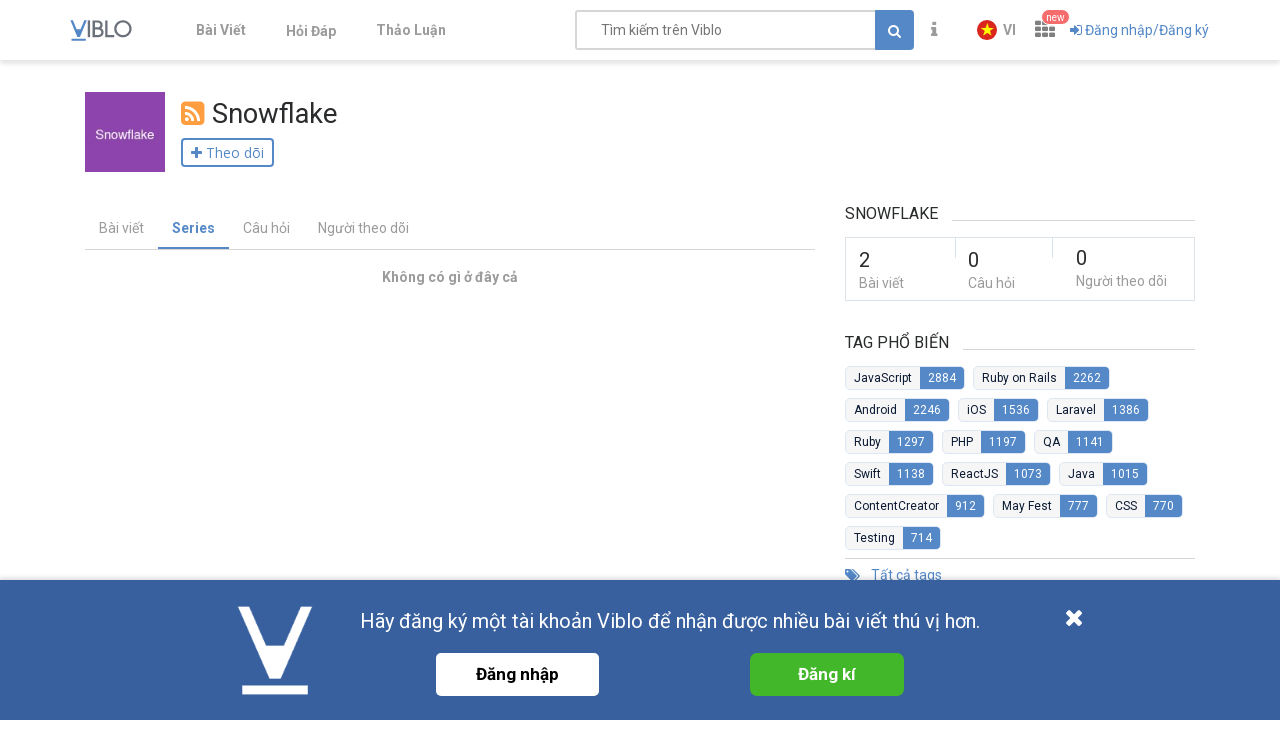

--- FILE ---
content_type: text/html; charset=utf-8
request_url: https://viblo.asia/tags/snowflake/series
body_size: 11161
content:
<!doctype html>
<html data-n-head-ssr lang="en" prefix="og: https://ogp.me/ns#" amp data-n-head="%7B%22lang%22:%7B%22ssr%22:%22en%22%7D,%22prefix%22:%7B%22ssr%22:%22og:%20https://ogp.me/ns#%22%7D,%22amp%22:%7B%22ssr%22:true%7D%7D">
  <head viblo="true" data-n-head="%7B%22viblo%22:%7B%22ssr%22:true%7D%7D">
    <title>Snowflake - Viblo</title><meta data-n-head="ssr" charset="utf-8"><meta data-n-head="ssr" name="viewport" content="width=device-width, initial-scale=1"><meta data-n-head="ssr" http-equiv="X-UA-Compatible" content="IE=edge"><meta data-n-head="ssr" name="application-name" content="Viblo"><meta data-n-head="ssr" property="og:site_name" content="Viblo"><meta data-n-head="ssr" data-hid="description" name="description" content="Technology Articles Platform from Asia, filled with latest information on Programming Languages and Frameworks. Ruby on Rails / PHP / Swift / Unity / Java /.Net"><meta data-n-head="ssr" data-hid="og:type" property="og:type" content="website"><meta data-n-head="ssr" data-hid="og:title" property="og:title" content="Viblo | Free service for technical knowledge sharing"><meta data-n-head="ssr" data-hid="og:description" name="og:description" content="Technology Articles Platform from Asia, filled with latest information on Programming Languages and Frameworks. Ruby on Rails / PHP / Swift / Unity / Java /.Net"><meta data-n-head="ssr" data-hid="og:image" property="og:image" content="https://viblo.asia/og-facebook-3.png"><meta data-n-head="ssr" data-hid="twitter:title" name="twitter:title" content="Viblo | Free service for technical knowledge sharing"><meta data-n-head="ssr" data-hid="twitter:card" name="twitter:card" content="summary"><meta data-n-head="ssr" data-hid="fb:app_id" property="fb:app_id" content="982854298857505"><meta data-n-head="ssr" name="google-site-verification" content="RKTOz1S8uxhAZHqaOsf6cSvT_pqnPHEyAnlTnlLiiok"><meta data-n-head="ssr" name="dmca-site-verification" content="U3I1Yy84OGp3ZFprUTZCU1JrbjM4UT090"><meta data-n-head="ssr" name="msapplication-TileColor" content="#FFFFFF"><meta data-n-head="ssr" name="msapplication-TileImage" content="/mstile-144x144.png"><meta data-n-head="ssr" name="msapplication-square70x70logo" content="/mstile-70x70.png"><meta data-n-head="ssr" name="msapplication-square150x150logo" content="/mstile-150x150.png"><meta data-n-head="ssr" name="msapplication-wide310x150logo" content="/mstile-310x150.png"><meta data-n-head="ssr" name="msapplication-square310x310logo" content="/mstile-310x310.png"><meta data-n-head="ssr" data-hid="charset" charset="utf-8"><meta data-n-head="ssr" data-hid="mobile-web-app-capable" name="mobile-web-app-capable" content="yes"><meta data-n-head="ssr" data-hid="apple-mobile-web-app-title" name="apple-mobile-web-app-title" content="Viblo"><meta data-n-head="ssr" data-hid="theme-color" name="theme-color" content="#5488c7"><meta data-n-head="ssr" data-hid="og:site_name" name="og:site_name" property="og:site_name" content="Viblo"><link data-n-head="ssr" rel="alternate" type="application/rss+xml" name="Viblo RSS Feed" href="/rss"><link data-n-head="ssr" rel="preconnect" href="https://fonts.googleapis.com"><link data-n-head="ssr" rel="preconnect" href="https://fonts.gstatic.com" crossorigin=""><link data-n-head="ssr" rel="stylesheet" href="https://fonts.googleapis.com/css2?family=Open+Sans:ital,wght@0,400;0,700;1,400;1,700&amp;family=Roboto:ital,wght@0,400;0,700;1,400;1,700&amp;display=swap"><link data-n-head="ssr" rel="stylesheet" href="https://cdnjs.cloudflare.com/ajax/libs/font-awesome/4.7.0/css/font-awesome.min.css" integrity="sha256-eZrrJcwDc/3uDhsdt61sL2oOBY362qM3lon1gyExkL0=" crossorigin="anonymous"><link data-n-head="ssr" rel="icon" type="image/x-icon" href="/favicon.ico"><link data-n-head="ssr" rel="apple-touch-icon-precomposed" sizes="57x57" href="/apple-touch-icon-57x57.png"><link data-n-head="ssr" rel="apple-touch-icon-precomposed" sizes="114x114" href="/apple-touch-icon-114x114.png"><link data-n-head="ssr" rel="apple-touch-icon-precomposed" sizes="72x72" href="/apple-touch-icon-72x72.png"><link data-n-head="ssr" rel="apple-touch-icon-precomposed" sizes="144x144" href="/apple-touch-icon-144x144.png"><link data-n-head="ssr" rel="apple-touch-icon-precomposed" sizes="60x60" href="/apple-touch-icon-60x60.png"><link data-n-head="ssr" rel="apple-touch-icon-precomposed" sizes="120x120" href="/apple-touch-icon-120x120.png"><link data-n-head="ssr" rel="apple-touch-icon-precomposed" sizes="76x76" href="/apple-touch-icon-76x76.png"><link data-n-head="ssr" rel="apple-touch-icon-precomposed" sizes="152x152" href="/apple-touch-icon-152x152.png"><link data-n-head="ssr" rel="icon" type="image/png" href="/favicon-196x196.png" sizes="196x196"><link data-n-head="ssr" rel="icon" type="image/png" href="/favicon-96x96.png" sizes="96x96"><link data-n-head="ssr" rel="icon" type="image/png" href="/favicon-32x32.png" sizes="32x32"><link data-n-head="ssr" rel="icon" type="image/png" href="/favicon-16x16.png" sizes="16x16"><link data-n-head="ssr" rel="icon" type="image/png" href="/favicon-128.png" sizes="128x128"><link data-n-head="ssr" data-hid="shortcut-icon" rel="shortcut icon" href="/_nuxt/icons/icon_64x64.a0a65a.png"><link data-n-head="ssr" data-hid="apple-touch-icon" rel="apple-touch-icon" href="/_nuxt/icons/icon_512x512.a0a65a.png" sizes="512x512"><link data-n-head="ssr" rel="manifest" href="/_nuxt/manifest.01f43339.json" data-hid="manifest" crossorigin="use-credentials"><link rel="preload" href="/_nuxt/runtime.251f7facc3c5231a8b44.js" as="script"><link rel="preload" href="/_nuxt/css/settings.d43578bb9268067e7e8b.css" as="style"><link rel="preload" href="/_nuxt/settings.594b4bb7030a72a340b2.js" as="script"><link rel="preload" href="/_nuxt/css/tag.a54a9fabf24248cf5df4.css" as="style"><link rel="preload" href="/_nuxt/tag.1d411c9cf1d718f37acd.js" as="script"><link rel="preload" href="/_nuxt/css/app.3b41fe8a52c0133454b2.css" as="style"><link rel="preload" href="/_nuxt/app.ef64123bda568a01844c.js" as="script"><link rel="preload" href="/_nuxt/css/organizations.ceee7b3875447e2802f5.css" as="style"><link rel="preload" href="/_nuxt/organizations.24ccf32b513bbe03221c.js" as="script"><link rel="preload" href="/_nuxt/css/user.1d51640685504502fe45.css" as="style"><link rel="preload" href="/_nuxt/user.5ec64a7e39680c627c50.js" as="script"><link rel="preload" href="/_nuxt/vendors/content_view/my_contents/organizations/publishing/user.273ca925f41dd20d9ad5.js" as="script"><link rel="preload" href="/_nuxt/vendors/content_view/user.b9c2f0b3dfe63f4a199e.js" as="script"><link rel="preload" href="/_nuxt/css/vendors/organizations/user.501a2c1f4c98fe8b6b8d.css" as="style"><link rel="preload" href="/_nuxt/vendors/organizations/user.388e6cd1d91ce1149c7a.js" as="script"><link rel="preload" href="/_nuxt/vendors/organizations/publishing.e177deae960201d4a197.js" as="script"><link rel="preload" href="/_nuxt/css/vendors/survey.a95928f00082c7e987fb.css" as="style"><link rel="preload" href="/_nuxt/vendors/survey.12b0d0f14de34e29b983.js" as="script"><link rel="stylesheet" href="/_nuxt/css/settings.d43578bb9268067e7e8b.css"><link rel="stylesheet" href="/_nuxt/css/tag.a54a9fabf24248cf5df4.css"><link rel="stylesheet" href="/_nuxt/css/app.3b41fe8a52c0133454b2.css"><link rel="stylesheet" href="/_nuxt/css/organizations.ceee7b3875447e2802f5.css"><link rel="stylesheet" href="/_nuxt/css/user.1d51640685504502fe45.css"><link rel="stylesheet" href="/_nuxt/css/vendors/organizations/user.501a2c1f4c98fe8b6b8d.css"><link rel="stylesheet" href="/_nuxt/css/vendors/survey.a95928f00082c7e987fb.css">
  </head>
  <body viblo="true" data-n-head="%7B%22viblo%22:%7B%22ssr%22:true%7D%7D">
    <div data-server-rendered="true" id="__nuxt"><div class="progress" style="width:0%;height:2px;background-color:#5488c7;opacity:0;" data-v-4e3e2ebc></div><div id="__layout"><div id="app-container" class="default"><header class="main-navbar main-navbar__group py-1"><div class="main-navbar__container container px-md-0"><div class="d-flex main-navbar__grow"><a href="/newest" class="main-navbar__logo d-block mr-lg-5"><img src="/logo_full.svg" alt="Viblo" width="62" height="21"></a> <ul class="main-menu list-unstyled hidden-md-down"><li class="main-menu__item"><a href="/newest" class="link">
            Bài Viết
        </a></li> <li id="v-step-2" class="main-menu__item"><div><a href="/questions" class="link"><div class="el-badge badge-has-new">
                    Hỏi Đáp
                <sup class="el-badge__content el-badge__content--undefined is-fixed" style="display:none;"></sup></div></a></div></li> <li class="main-menu__item"><a href="/discussion" class="link">
            Thảo Luận
        </a></li></ul></div> <div class="main-navbar__right"><a href="/search" class="link text-muted hidden-md-up mr-1"><i aria-hidden="true" class="fa fa-search"></i></a> <div class="sb hidden-sm-down flex-fill mr-1"><input placeholder="Tìm kiếm trên Viblo" value="" class="sb__input"> <button class="btn btn-primary" style="display:;"><i class="fa fa-search"></i></button> <i aria-hidden="true" class="fa fa-circle-o-notch fa-spin sb-icon" style="display:none;"></i> <i aria-hidden="true" class="fa fa-times sb-icon clr text-muted" style="display:none;"></i> <div class="sb__suggestions" style="display:none;"><div></div></div></div> <div class="main-navbar__group"><span class="flyout announcement-flyout mr-1"><div role="tooltip" id="el-popover-6656" aria-hidden="true" class="el-popover el-popper flyout__popper" style="width:undefinedpx;display:none;"><!----> <div class="flyout__header"><div class="d-flex align-items-center justify-content-between"><span class="announcement-flyout__heading">Thông tin</span> <!----></div></div> <div class="flyout__body"><div class="flyout__scroll el-scrollbar"><div class="flyout__scroll-wrap el-scrollbar__wrap el-scrollbar__wrap--hidden-default"><div class="el-scrollbar__view"> <div class="py-05 text-center"><span><i aria-hidden="true" class="fa fa-times"></i> Chưa có thông tin
        </span></div> </div></div><div class="el-scrollbar__bar is-horizontal"><div class="el-scrollbar__thumb" style="width:0;transform:translateX(0%);ms-transform:translateX(0%);webkit-transform:translateX(0%);"></div></div><div class="el-scrollbar__bar is-vertical"><div class="el-scrollbar__thumb" style="height:0;transform:translateY(0%);ms-transform:translateY(0%);webkit-transform:translateY(0%);"></div></div></div></div> <div class="flyout__footer"><div class="text-right"><a href="/announcements" class="announcement-flyout__all">
            Tất cả thông tin
        </a></div></div></div><span class="el-popover__reference-wrapper"><div class="el-badge"><button type="button" class="el-button text-muted el-button--text"><!----><i class="fa fa-info"></i><!----></button> <!----> <!----></div></span></span> <!----></div> <div class="main-navbar__group"><div class="mr-05"><!----></div> <div class="main-navbar__group"><div class="sm-response el-dropdown"><span class="el-dropdown-link uppercase switch-language font-bold text-sm"><img slot="prefix" src="/images/vi-flag-32x48.png" width="20" height="20" class="imageLocale"> <span class="leading-none block hiden-sm-screen">vi</span></span> <ul class="el-dropdown-menu el-popper" style="display:none;"><li tabindex="-1" class="el-dropdown-menu__item"><!----><a class="dropdown-item px-4">
                Tiếng Việt
            </a></li><li tabindex="-1" class="el-dropdown-menu__item"><!----><a class="dropdown-item px-4">
                English
            </a></li></ul></div></div> <span data-v-eb7ed3b6><div role="tooltip" id="el-popover-2611" aria-hidden="true" class="el-popover el-popper" style="width:undefinedpx;display:none;"><!----> <ul class="viblo-services-menu" data-v-eb7ed3b6><li class="viblo-services-menu__item" data-v-eb7ed3b6><a href="/" target="_blank" rel="noopener" class="active" data-v-eb7ed3b6><span class="service-icon viblo-icon" style="background:url(/favicon.ico);" data-v-eb7ed3b6></span> <span class="service-name d-block" data-v-eb7ed3b6>
                    Viblo
                </span></a></li><li class="viblo-services-menu__item" data-v-eb7ed3b6><a href="https://code.viblo.asia/?utm_source=Viblo_Service&amp;utm_medium=Page&amp;utm_campaign=DropdownServices" target="_blank" rel="noopener" class="position-relative" data-v-eb7ed3b6><div class="position-relative" data-v-eb7ed3b6><span class="service-icon" style="background:url(/images/viblo-code.png);" data-v-eb7ed3b6></span> <!----></div> <span class="service-name d-block" data-v-eb7ed3b6>
                    Viblo Code
                </span></a></li><li class="viblo-services-menu__item" data-v-eb7ed3b6><a href="https://ctf.viblo.asia/?utm_source=Viblo_Service&amp;utm_medium=Page&amp;utm_campaign=DropdownServices" target="_blank" rel="noopener" class="position-relative" data-v-eb7ed3b6><div class="position-relative" data-v-eb7ed3b6><span class="service-icon" style="background:url(/images/viblo-ctf.png);" data-v-eb7ed3b6></span> <!----></div> <span class="service-name d-block" data-v-eb7ed3b6>
                    Viblo CTF
                </span></a></li><li class="viblo-services-menu__item" data-v-eb7ed3b6><a href="https://cv.viblo.asia/?utm_source=Viblo_Service&amp;utm_medium=Page&amp;utm_campaign=DropdownServices" target="_blank" rel="noopener" class="position-relative" data-v-eb7ed3b6><div class="position-relative" data-v-eb7ed3b6><span class="service-icon" style="background:url(/images/viblo-cv.png);" data-v-eb7ed3b6></span> <!----></div> <span class="service-name d-block" data-v-eb7ed3b6>
                    Viblo CV
                </span></a></li><li class="viblo-services-menu__item" data-v-eb7ed3b6><a href="https://learn.viblo.asia/?utm_source=Viblo_Service&amp;utm_medium=Page&amp;utm_campaign=DropdownServices" target="_blank" rel="noopener" class="position-relative" data-v-eb7ed3b6><div class="position-relative" data-v-eb7ed3b6><span class="service-icon" style="background:url(/images/viblo-learn.png);" data-v-eb7ed3b6></span> <!----></div> <span class="service-name d-block" data-v-eb7ed3b6>
                    Viblo Learning
                </span></a></li><li class="viblo-services-menu__item" data-v-eb7ed3b6><a href="https://partner.viblo.asia/?utm_source=Viblo_Service&amp;utm_medium=Page&amp;utm_campaign=DropdownServices" target="_blank" rel="noopener" class="position-relative" data-v-eb7ed3b6><div class="position-relative" data-v-eb7ed3b6><span class="service-icon" style="background:url(/images/viblo-partner.png);" data-v-eb7ed3b6></span> <!----></div> <span class="service-name d-block" data-v-eb7ed3b6>
                    Viblo Partner
                </span></a></li><li class="viblo-services-menu__item" data-v-eb7ed3b6><a href="https://battle.viblo.asia/?utm_source=Viblo_Service&amp;utm_medium=Page&amp;utm_campaign=DropdownServices" target="_blank" rel="noopener" class="position-relative" data-v-eb7ed3b6><div class="position-relative" data-v-eb7ed3b6><span class="service-icon" style="background:url(/images/viblo-battle.png);" data-v-eb7ed3b6></span> <!----></div> <span class="service-name d-block" data-v-eb7ed3b6>
                    Viblo Battle
                </span></a></li><li class="viblo-services-menu__item" data-v-eb7ed3b6><a href="https://interview.viblo.asia/?utm_source=Viblo_Service&amp;utm_medium=Page&amp;utm_campaign=DropdownServices" target="_blank" rel="noopener" class="position-relative" data-v-eb7ed3b6><div class="position-relative" data-v-eb7ed3b6><span class="service-icon" style="background:url(/images/viblo-interview.ico);" data-v-eb7ed3b6></span> <sup class="new-service-icon__item el-badge__content el-badge__content--undefined is-fixed" data-v-eb7ed3b6>
                        new
                    </sup></div> <span class="service-name d-block" data-v-eb7ed3b6>
                    Viblo Interview
                </span></a></li></ul></div><span class="el-popover__reference-wrapper"><div class="position-relative" data-v-eb7ed3b6><i class="viblo-services-toggle fa fa-th" data-v-eb7ed3b6></i> <sup class="service-new-icon el-badge__content el-badge__content--undefined is-fixed" data-v-eb7ed3b6>new</sup></div></span></span> <button type="button" class="el-button el-button--text"><!----><i class="fa fa-sign-in"></i><span>
    Đăng nhập/Đăng ký
</span></button> <!----></div> <!----></div></div> <!----></header> <div id="main-content"><div class="container mb-1"><header class="py-md-1"><div class="tag-about"><div class="d-flex align-items-center my-1"><a href="/tags/snowflake" class="active"><img src="https://placehold.jp/16/8e44ad/ffffff/100x100.jpg?text=Snowflake&amp;css=%7B%22padding%22%3A%223px%22%7D" alt="Snowflake" class="tag-image mr-1"></a> <div><h1 class="tag-header word-break"><span tooltip-placement="left" title="RSS" class="item"><a href="/rss/tags/snowflake.rss" target="_blank"><i class="rss-icon fa fa-rss-square pr-05"></i></a></span><span class="tag-header__name">Snowflake</span></h1> <div class="subscribe"><button class="btn btn-small-padding btn-follow btn-white"><span><i class="fa fa-plus"></i> Theo dõi</span></button></div></div></div></div></header> <div class="row flex-column-reverse flex-lg-row"><div class="col-lg-8"><div class="tag-tabs mb-1"><ul class="heading-tabs horizontal-scroll"><li class="heading-tabs__item"><a href="/tags/snowflake" class="heading-tabs__link">
                        Bài viết
                    </a></li> <li class="heading-tabs__item active"><a href="/tags/snowflake/series" aria-current="page" class="heading-tabs__link">
                        Series
                    </a></li> <li class="heading-tabs__item"><a href="/tags/snowflake/questions" class="heading-tabs__link">
                        Câu hỏi
                    </a></li> <li class="heading-tabs__item"><a href="/tags/snowflake/followers" class="heading-tabs__link">
                        Người theo dõi
                    </a></li></ul></div> <div class="text-center font-weight-bold text-muted my-05"><p> Không có gì ở đây cả </p></div></div> <div class="col-lg-4"><div class="tag-profile"><div class="section-title-line hidden-md-down"><h4 class="text-uppercase overflow-hidden">
            Snowflake
        </h4> <hr class="filler-line"></div> <div class="tag-stats"><div class="stats-item"><a href="/tags/snowflake" class="active link"><span class="stats-figure">2</span><span class="stats-label">Bài viết</span></a></div><div class="stats-item"><a href="/tags/snowflake/questions" class="link"><span class="stats-figure">0</span><span class="stats-label">Câu hỏi</span></a></div><div class="stats-item-followers"><a href="/tags/snowflake/followers" class="link"><span class="stats-figure">0</span><span class="stats-label">Người theo dõi</span></a></div></div> <div class="mt-3 hidden-md-down"><!----></div></div></div></div></div></div> <footer id="footer" class="footer bg-dark"><div class="container pt-2"><div class="row"><div class="mb-1 mb-md-0 col-md-4"><h4 class="footer__header">
                    Tài nguyên
                </h4> <ul class="list-unstyled footer__links resources"><li><a href="/" class="link active">
                            Bài viết
                        </a></li> <li><a href="/organizations" class="link">
                            Tổ chức
                        </a></li> <li><a href="/questions" class="link">
                            Câu hỏi
                        </a></li> <li><a href="/tags" class="link active">
                            Tags
                        </a></li> <li><a href="/videos" class="link">
                            Videos
                        </a></li> <li><a href="/authors" class="link">
                            Tác giả
                        </a></li> <li><a href="/discussion" class="link">
                            Thảo luận
                        </a></li> <li><a href="/explore" class="link">
                            Đề xuất hệ thống
                        </a></li> <li><a href="https://about.viblo.asia/tools/" target="_blank" rel="noopener" class="link">Công cụ</a></li> <li><a href="https://machine-learning.viblo.asia" target="_blank" rel="noopener" class="link">Machine Learning</a></li> <li><a href="https://status.viblo.asia" target="_blank" rel="noopener" class="link">Trạng thái hệ thống</a></li></ul></div> <div class="mb-1 mb-md-0 col-md-3 offset-xl-1"><h4 class="footer__header">
                    Dịch vụ
                </h4> <ul class="list-unstyled footer__links service-badges"><div class="row"><div class="col-xs-12 col-sm-3 col-md-12 col-lg-12 col-xl-12"><li class="footer__links__external-link"><a href="https://viblo.asia" target="_blank" rel="noopener" class="link"><img src="/favicon.ico" alt="Viblo" width="24" height="24" class="link-icon">
                                    Viblo
                                </a></li></div><div class="col-xs-12 col-sm-3 col-md-12 col-lg-12 col-xl-12"><li class="footer__links__external-link"><a href="https://code.viblo.asia" target="_blank" rel="noopener" class="link"><img src="/images/viblo-code.png" alt="Viblo Code" width="24" height="24" class="link-icon">
                                    Viblo Code
                                </a></li></div><div class="col-xs-12 col-sm-3 col-md-12 col-lg-12 col-xl-12"><li class="footer__links__external-link"><a href="https://ctf.viblo.asia" target="_blank" rel="noopener" class="link"><img src="/images/viblo-ctf.png" alt="Viblo CTF" width="24" height="24" class="link-icon">
                                    Viblo CTF
                                </a></li></div><div class="col-xs-12 col-sm-3 col-md-12 col-lg-12 col-xl-12"><li class="footer__links__external-link"><a href="https://cv.viblo.asia" target="_blank" rel="noopener" class="link"><img src="/images/viblo-cv.png" alt="Viblo CV" width="24" height="24" class="link-icon">
                                    Viblo CV
                                </a></li></div><div class="col-xs-12 col-sm-3 col-md-12 col-lg-12 col-xl-12"><li class="footer__links__external-link"><a href="https://learn.viblo.asia" target="_blank" rel="noopener" class="link"><img src="/images/viblo-learn.png" alt="Viblo Learning" width="24" height="24" class="link-icon">
                                    Viblo Learning
                                </a></li></div><div class="col-xs-12 col-sm-3 col-md-12 col-lg-12 col-xl-12"><li class="footer__links__external-link"><a href="https://partner.viblo.asia" target="_blank" rel="noopener" class="link"><img src="/images/viblo-partner.png" alt="Viblo Partner" width="24" height="24" class="link-icon">
                                    Viblo Partner
                                </a></li></div><div class="col-xs-12 col-sm-3 col-md-12 col-lg-12 col-xl-12"><li class="footer__links__external-link"><a href="https://battle.viblo.asia" target="_blank" rel="noopener" class="link"><img src="/images/viblo-battle.png" alt="Viblo Battle" width="24" height="24" class="link-icon">
                                    Viblo Battle
                                </a></li></div><div class="col-xs-12 col-sm-3 col-md-12 col-lg-12 col-xl-12"><li class="footer__links__external-link"><a href="https://interview.viblo.asia" target="_blank" rel="noopener" class="link"><img src="/images/viblo-interview.ico" alt="Viblo Interview" width="24" height="24" class="link-icon">
                                    Viblo Interview
                                </a></li></div></div></ul></div> <div class="mb-1 mb-md-0 col-md-3 offset-md-1"><div class="d-flex align-items-baseline"><h4 class="footer__header mr-1">
                        Ứng dụng di động
                    </h4></div> <div class="d-flex mobile-app-badges mb-05"><div class="d-flex flex-md-column justify-content-between flex-wrap"><a href="https://play.google.com/store/apps/details?id=com.sun.viblo.android" target="_blank" rel="noopener" class="d-block"><img alt="Get it on Google Play" src="https://play.google.com/intl/en_us/badges/images/generic/en_badge_web_generic.png" width="646" height="250" class="play-store-badge"></a> <a href="https://itunes.apple.com/us/app/viblo/id1365286437" target="_blank" rel="noopener" class="d-block"><img alt="Download on the App Store" src="/_nuxt/img/app-store-badge.8c4986ee4828b47d16f5cd694ef065f2.svg" width="646" height="250" class="app-store-badge"></a></div> <img src="/_nuxt/img/app-qr.c5ca206317a63151db036cac5ebc8be2.png" width="124" height="124" alt="QR code" class="qr hidden-md-down"></div> <h4 class="footer__header">
                    Liên kết
                </h4> <ul class="list-unstyled footer__social-links"><li class="footer__socail-links__external-link"><a href="https://www.facebook.com/viblo.asia/" target="_blank" rel="noopener" class="link"><i class="fa fa-facebook link-icon"></i></a></li> <li class="footer__socail-links__external-link"><a href="https://github.com/viblo-asia/" target="_blank" rel="noopener" class="link"><i class="fa fa-github link-icon"></i></a></li> <li class="footer__socail-links__external-link"><a href="https://chrome.google.com/webstore/detail/viblos-news-feed/mliahmjgdpkkicelofhbhgiidgljijmj" target="_blank" rel="noopener" class="link"><i class="fa fa-chrome link-icon"></i></a></li> <li class="footer__socail-links__external-link"><a href="https://atom.io/packages/viblo" target="_blank" rel="noopener" class="link"><img src="/images/atom-editor.svg" alt="Atom Icon" width="24" height="24" class="link-icon"></a></li></ul></div></div> <hr class="footer__divider"> <div class="row py-1"><div class="col-xs-12 col-sm-4 col-lg-5 col-xl-6"><p class="copyright">
                    © 2026
                    <b>Viblo</b>. All rights reserved.
                </p></div> <div class="col-xs-12 col-sm-8 col-lg-7 col-xl-6"><ul class="list-unstyled d-flex justify-content-between flex-wrap"><li class="mb-05"><a href="https://about.viblo.asia/" target="_blank" rel="noopener" class="link">Về chúng tôi</a></li> <li id="v-step-4" class="mb-05 mx-05"><a href="/feedback" class="link">Phản hồi</a></li> <li class="mb-05 mx-05"><a href="/helps" class="link">
                            Giúp đỡ
                        </a></li> <li class="mb-05 mx-05"><a href="/faq" class="link">
                            FAQs
                        </a></li> <li class="mb-05 mx-05"><a href="/rss-channels" class="link">
                            RSS
                        </a></li> <li class="mb-05 mx-05"><a href="/terms/vi_term" class="link">
                            Điều khoản
                        </a></li> <li class="mb-05 mx-05"><a href="//www.dmca.com/Protection/Status.aspx?ID=41818fcd-5a60-4504-867a-38fde606354e" title="DMCA.com Protection Status" target="_blank" rel="noopener" class="link dmca-badge"><img src="https://images.dmca.com/Badges/dmca-badge-w100-5x1-07.png?ID=41818fcd-5a60-4504-867a-38fde606354e" alt="DMCA.com Protection Status" width="100" height="20"></a> <script src="https://images.dmca.com/Badges/DMCABadgeHelper.min.js"></script></li></ul></div></div></div> <!----></footer> <!----> <!----> <a id="top-btn" href="javascript:void(0);" class="hidden-sm-down"><i aria-hidden="true" class="fa fa-arrow-up"></i></a> <div class="fixed-bottom-bar"><div class="wrapper d-flex"><div class="logo-bottom"><img src="/favicon-white-128.png" alt="Viblo"></div> <div class="content d-flex flex-column"><div class="text"><span class="text-register">
                    Hãy đăng ký một tài khoản Viblo để nhận được nhiều bài viết thú vị hơn.
                </span></div> <div class="button d-flex mt-1"><button class="login-button">
                    Đăng nhập
                </button> <a href="https://accounts.viblo.asia/register" class="register-button">
                    Đăng kí
                </a></div></div> <div class="icon-close" style="cursor:pointer"><i class="icon fa fa-close"></i></div></div></div> <!----></div></div></div><script>window.__NUXT__=(function(a,b,c,d,e,f,g,h,i,j,k){return {layout:e,data:[{tagId:f},{pagination:{total:d,count:d,per_page:15,current_page:g,total_pages:g,links:{}},series:[]}],fetch:{},error:a,state:{announcements:{indicator:d,items:[],processing:b,pinnedItem:[],post:{},related:[]},auth:{user:a,roles:a,lastSeens:a,guest:c,showAuthDialog:b,showLetRegister:c,reminderLogin:b,avtUser:a,is_partner:a},badges:{items:{}},bookmarks:{bookmarks:a,pagination:a,type:"posts"},commentsList:{comments:{},pagination:{}},conditionCreateOrganization:{conditionReputations:100},config:{analytics_track_id:"G-HF9XE2NDGV",banners:[{active:c,name:"Viblo Mid-Autumn Challenge 2025",image:"https:\u002F\u002Fimages.viblo.asia\u002Ffull\u002F9b87c5be-f71f-4e99-a52f-200388a82d5c.png",link:"https:\u002F\u002Fwww.facebook.com\u002Fviblo.asia\u002Fposts\u002Fpfbid02bgJpS8cGpqnesCC49TBEXP69LTBZNwfRG9mwZmCELrqdCqFvuW8JboJKNC43coo7l",background_color:"#203f66"}],currentBannerIndex:a,motd:[{text:"\u003E\u003E Tham gia Facebook group \"Viblo Community\" để cùng nhau học tập và kết nối \u003C\u003C",link:"https:\u002F\u002Ffacebook.com\u002Fgroups\u002Fviblo.community.official"}],currentMotdIndex:a,currentBgIndex:a,logo:[],currentLogoIndex:d,vars:{search_host:"https:\u002F\u002Fviblo.asia\u002Fv2",special_organizations:["sun-ai","sun-cyber","phelab","sun-rnd-devops"],special_profiles:["algorithm","security","announcer","ai","fundamentals","engineering","namanh11611"],cname_organizations:["blog.sun-asterisk.ai"],cname_profiles:[],is_special_organization:a,is_special_profile:a}},hovercard:{all:{}},log:{searchLog:a,CTRLogs:[],clickedLog:a},mayFestTime:{startTime:"2025-05-01T00:00:00+07:00",endTime:"2025-05-31T23:59:59+07:00",active:c,happening:b,link_annc:"https:\u002F\u002Fviblo.asia\u002Fannouncements\u002Fchinh-thuc-cong-bo-the-le-chi-tiet-su-kien-viblo-mayfest-2025-decoding-a-decade-BQyJKvRQ4Me",tag_event:"MayFest2025"},notifications:{data:[],batch:d,lastBatch:g,unread:d,loadNoti:c},oneTap:{isDisplayed:b,isSkipped:b},organizationsUser:{organizations:[]},pageHistory:{current:{path:h,hash:i,params:{tag:f},fullPath:h},previous:a},postHomeFeed:{byId:{},all:[],pagination:a,current:[],sidebar:{users:[],questions:[],organizations:[],organizationPartners:[],userPartners:[],suggestionChallenges:[],suggestionCourses:[],suggestionPuzzles:[]},postOrgLevelDiamond:a,postOrgLevelGold:a,postOrgLevelSilver:a},postView:{post:a,related:a,relatedOrganizations:a,fetchedAt:a,invalidated:c,series:a,proposals:[],video:a,tracking:a,suggestionChallenges:[],suggestionCourses:[],suggestionPuzzles:[],comments:{byId:j,threads:k,loading:c}},profile:{profile:a,contact:{byId:j,threads:k,loading:c},followers:{current:[],pagination:{}},following:{current:[],pagination:{}},posts:{byId:{},all:[],pagination:{},current:[]},questions:{byId:{},current:[],pagination:{}},skills:{skills:[]}},promoted:{users:{},posts:[],tags:[],currentSharingId:a},questionHomeFeed:{sidebar:{users:[],posts:[],organizationPartners:[],userPartners:[],interviewQuestions:[]}},questionView:{question:a,answers:{byId:{},all:[]},subscribers:[],invalidated:c,comments:{byId:{},threads:{}}},seriesView:{series:{},posts:[],requests:[],seriesHome:a,paginationSeries:a,comments:{byId:{},threads:{}}},settings:{perPage:20,layout:"simple",theme:e,homepage:e,complete_survey:b,complete_tour:i,viewed_popup_newsletter:c},survey:{externalUrl:a},toast:{messages:[],newPosts:d},typeControl:{fontSize:18,lineHeight:1.75,fullScreen:b,modeTheme:e},userRankings:{current:[],byId:{}},vueTour:{step0:b,step1:b,step2:b,step3:b,step4:b,writePostStep0:b,writePostStep1:b,writePostStep2:b,writePostStep3:b,showBackgroud:b,triggerUserMenu:"click",doneFetchData:b},witePostNewYear:{startTime:"2024-03-21T16:22:46+07:00",endTime:"2024-03-21T16:23:22+07:00",active:b,happening:b,link_annc:"https:\u002F\u002Fviblo.asia\u002Fannouncements\u002Fkhai-but-dau-xuan-2024-tat-tan-tat-the-le-tham-gia-co-tai-day-zOQJw5bpVMP",tag_event:"KhaiButDauXuan"},wrappedUpTime:{startTime:"2023-01-01T00:00:00+07:00",endTime:"2024-02-29T07:08:42+07:00",lastImage:"93172d7c-6be6-4352-a306-014d43ba62bf.png"},__modules:{comments:{},"post-feed":{},"question-feed":{byId:{},current:[],pagination:{}},"user-list":{current:[],pagination:{}}},__plugins:{pushNewPosts:{},pushNotifications:{}},__utils:{entities:{},schemas:{}},entities:{organizations:{all:{}},posts:{all:{}},questions:{all:{}},tags:{all:{snowflake:{slug:f,image:"https:\u002F\u002Fplacehold.jp\u002F16\u002F8e44ad\u002Fffffff\u002F100x100.jpg?text=Snowflake&css=%7B%22padding%22%3A%223px%22%7D",name:"Snowflake",url:"https:\u002F\u002Fviblo.asia\u002Ftags\u002Fsnowflake",posts_count:2,primary:b,technology:b,questions_count:d,followers_count:d,following:b}}},users:{all:{}}},organizationView:{followers:{current:[],pagination:{}},members:{current:[],pagination:{}},technologyStacks:{technologies:[]},topMembers:{topMembers:[]}},tagView:{followers:{current:[],pagination:{}},posts:{byId:{},all:[],pagination:{},current:[]},questions:{byId:{},current:[],pagination:{}}},writeups:{puzzlePosts:{byId:{},all:[],pagination:{},puzzle:a}},i18n:{locale:"vi"}},serverRendered:c,routePath:h,config:{_app:{basePath:"\u002F",assetsPath:"\u002F_nuxt\u002F",cdnURL:a}}}}(null,false,true,0,"default","snowflake",1,"\u002Ftags\u002Fsnowflake\u002Fseries","",{},{}));</script><script src="/_nuxt/runtime.251f7facc3c5231a8b44.js" defer></script><script src="/_nuxt/organizations.24ccf32b513bbe03221c.js" defer></script><script src="/_nuxt/user.5ec64a7e39680c627c50.js" defer></script><script src="/_nuxt/vendors/content_view/my_contents/organizations/publishing/user.273ca925f41dd20d9ad5.js" defer></script><script src="/_nuxt/vendors/content_view/user.b9c2f0b3dfe63f4a199e.js" defer></script><script src="/_nuxt/vendors/organizations/user.388e6cd1d91ce1149c7a.js" defer></script><script src="/_nuxt/vendors/organizations/publishing.e177deae960201d4a197.js" defer></script><script src="/_nuxt/vendors/survey.12b0d0f14de34e29b983.js" defer></script><script src="/_nuxt/settings.594b4bb7030a72a340b2.js" defer></script><script src="/_nuxt/tag.1d411c9cf1d718f37acd.js" defer></script><script src="/_nuxt/app.ef64123bda568a01844c.js" defer></script>
  </body>
</html>
